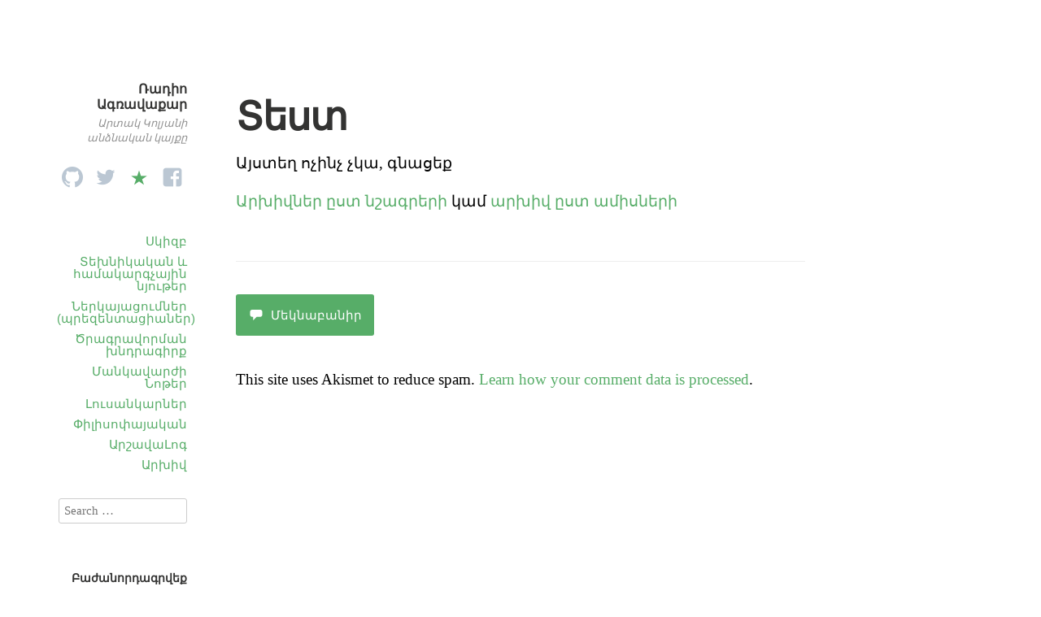

--- FILE ---
content_type: text/html; charset=UTF-8
request_url: http://ablog.gratun.am/%D5%BF%D5%A5%D5%BD%D5%BF/
body_size: 7338
content:
<!DOCTYPE html>
<html itemscope="itemscope" itemtype="http://schema.org/WebPage" lang="en-US">
<head>
	<meta charset="UTF-8" />
	<meta name="viewport" content="width=device-width, initial-scale=1, maximum-scale=1" />
	<link rel="profile" href="http://gmpg.org/xfn/11" />
	<link rel="pingback" href="http://ablog.gratun.am/xmlrpc.php" />
	<!--[if lt IE 9]>
	<script src="http://ablog.gratun.am/wp-content/themes/independent-publisher/js/html5.js" type="text/javascript"></script>
	<![endif]-->
	<title>Տեստ &#8211; Ռադիո Ագռավաքար</title>
<link rel='dns-prefetch' href='//s.w.org' />
<link rel="alternate" type="application/rss+xml" title="Ռադիո Ագռավաքար &raquo; Feed" href="http://ablog.gratun.am/feed/" />
<link rel="alternate" type="application/rss+xml" title="Ռադիո Ագռավաքար &raquo; Comments Feed" href="http://ablog.gratun.am/comments/feed/" />
<link rel="alternate" type="application/rss+xml" title="Ռադիո Ագռավաքար &raquo; Տեստ Comments Feed" href="http://ablog.gratun.am/%d5%bf%d5%a5%d5%bd%d5%bf/feed/" />
		<script type="text/javascript">
			window._wpemojiSettings = {"baseUrl":"https:\/\/s.w.org\/images\/core\/emoji\/13.0.1\/72x72\/","ext":".png","svgUrl":"https:\/\/s.w.org\/images\/core\/emoji\/13.0.1\/svg\/","svgExt":".svg","source":{"concatemoji":"http:\/\/ablog.gratun.am\/wp-includes\/js\/wp-emoji-release.min.js?ver=5.6.16"}};
			!function(e,a,t){var n,r,o,i=a.createElement("canvas"),p=i.getContext&&i.getContext("2d");function s(e,t){var a=String.fromCharCode;p.clearRect(0,0,i.width,i.height),p.fillText(a.apply(this,e),0,0);e=i.toDataURL();return p.clearRect(0,0,i.width,i.height),p.fillText(a.apply(this,t),0,0),e===i.toDataURL()}function c(e){var t=a.createElement("script");t.src=e,t.defer=t.type="text/javascript",a.getElementsByTagName("head")[0].appendChild(t)}for(o=Array("flag","emoji"),t.supports={everything:!0,everythingExceptFlag:!0},r=0;r<o.length;r++)t.supports[o[r]]=function(e){if(!p||!p.fillText)return!1;switch(p.textBaseline="top",p.font="600 32px Arial",e){case"flag":return s([127987,65039,8205,9895,65039],[127987,65039,8203,9895,65039])?!1:!s([55356,56826,55356,56819],[55356,56826,8203,55356,56819])&&!s([55356,57332,56128,56423,56128,56418,56128,56421,56128,56430,56128,56423,56128,56447],[55356,57332,8203,56128,56423,8203,56128,56418,8203,56128,56421,8203,56128,56430,8203,56128,56423,8203,56128,56447]);case"emoji":return!s([55357,56424,8205,55356,57212],[55357,56424,8203,55356,57212])}return!1}(o[r]),t.supports.everything=t.supports.everything&&t.supports[o[r]],"flag"!==o[r]&&(t.supports.everythingExceptFlag=t.supports.everythingExceptFlag&&t.supports[o[r]]);t.supports.everythingExceptFlag=t.supports.everythingExceptFlag&&!t.supports.flag,t.DOMReady=!1,t.readyCallback=function(){t.DOMReady=!0},t.supports.everything||(n=function(){t.readyCallback()},a.addEventListener?(a.addEventListener("DOMContentLoaded",n,!1),e.addEventListener("load",n,!1)):(e.attachEvent("onload",n),a.attachEvent("onreadystatechange",function(){"complete"===a.readyState&&t.readyCallback()})),(n=t.source||{}).concatemoji?c(n.concatemoji):n.wpemoji&&n.twemoji&&(c(n.twemoji),c(n.wpemoji)))}(window,document,window._wpemojiSettings);
		</script>
		<style type="text/css">
img.wp-smiley,
img.emoji {
	display: inline !important;
	border: none !important;
	box-shadow: none !important;
	height: 1em !important;
	width: 1em !important;
	margin: 0 .07em !important;
	vertical-align: -0.1em !important;
	background: none !important;
	padding: 0 !important;
}
</style>
	<link rel='stylesheet' id='wp-block-library-css'  href='http://ablog.gratun.am/wp-includes/css/dist/block-library/style.min.css?ver=5.6.16' type='text/css' media='all' />
<link rel='stylesheet' id='email-subscribers-css'  href='http://ablog.gratun.am/wp-content/plugins/email-subscribers/lite/public/css/email-subscribers-public.css?ver=5.9.14' type='text/css' media='all' />
<link rel='stylesheet' id='genericons-css'  href='http://ablog.gratun.am/wp-content/themes/independent-publisher/fonts/genericons/genericons.css?ver=3.1' type='text/css' media='all' />
<link rel='stylesheet' id='nprogress-css'  href='http://ablog.gratun.am/wp-content/themes/independent-publisher/css/nprogress.css?ver=0.1.3' type='text/css' media='all' />
<link rel='stylesheet' id='independent-publisher-style-css'  href='http://ablog.gratun.am/wp-content/themes/independent-publisher/style.css?ver=5.6.16' type='text/css' media='all' />
<link rel='stylesheet' id='customizer-css'  href='http://ablog.gratun.am/wp-admin/admin-ajax.php?action=independent_publisher_customizer_css&#038;ver=1.7' type='text/css' media='all' />
<link rel='stylesheet' id='core-Eclipse3.0-css'  href='http://ablog.gratun.am/wp-content/plugins/wp-syntaxhighlighter/syntaxhighlighter3/styles/shCoreEclipse.css?ver=3.0' type='text/css' media='all' />
<link rel='stylesheet' id='theme-Eclipse3.0-css'  href='http://ablog.gratun.am/wp-content/plugins/wp-syntaxhighlighter/syntaxhighlighter3/styles/shThemeEclipse.css?ver=3.0' type='text/css' media='all' />
<script type='text/javascript' src='http://ablog.gratun.am/wp-includes/js/jquery/jquery.min.js?ver=3.5.1' id='jquery-core-js'></script>
<script type='text/javascript' src='http://ablog.gratun.am/wp-includes/js/jquery/jquery-migrate.min.js?ver=3.3.2' id='jquery-migrate-js'></script>
<script type='text/javascript' src='http://ablog.gratun.am/wp-content/themes/independent-publisher/js/nprogress.js?ver=0.1.3' id='nprogress-js'></script>
<script type='text/javascript' src='http://ablog.gratun.am/wp-content/themes/independent-publisher/js/fade-post-title.js?ver=5.6.16' id='fade-post-title-js'></script>
<script type='text/javascript' src='http://ablog.gratun.am/wp-content/themes/independent-publisher/js/enhanced-comment-form.js?ver=1.0' id='enhanced-comment-form-js-js'></script>
<link rel="https://api.w.org/" href="http://ablog.gratun.am/wp-json/" /><link rel="alternate" type="application/json" href="http://ablog.gratun.am/wp-json/wp/v2/pages/6509" /><link rel="EditURI" type="application/rsd+xml" title="RSD" href="http://ablog.gratun.am/xmlrpc.php?rsd" />
<link rel="wlwmanifest" type="application/wlwmanifest+xml" href="http://ablog.gratun.am/wp-includes/wlwmanifest.xml" /> 
<meta name="generator" content="WordPress 5.6.16" />
<link rel="canonical" href="http://ablog.gratun.am/%d5%bf%d5%a5%d5%bd%d5%bf/" />
<link rel='shortlink' href='http://ablog.gratun.am/?p=6509' />
<link rel="alternate" type="application/json+oembed" href="http://ablog.gratun.am/wp-json/oembed/1.0/embed?url=http%3A%2F%2Fablog.gratun.am%2F%25d5%25bf%25d5%25a5%25d5%25bd%25d5%25bf%2F" />
<link rel="alternate" type="text/xml+oembed" href="http://ablog.gratun.am/wp-json/oembed/1.0/embed?url=http%3A%2F%2Fablog.gratun.am%2F%25d5%25bf%25d5%25a5%25d5%25bd%25d5%25bf%2F&#038;format=xml" />
<style type="text/css">.recentcomments a{display:inline !important;padding:0 !important;margin:0 !important;}</style></head>

<body class="page-template-default page page-id-6509 inline-comments-off" itemscope="itemscope" itemtype="http://schema.org/WebPage">



<div id="page" class="site">
	<header id="masthead" class="site-header" role="banner" itemscope itemtype="http://schema.org/WPHeader">

		<div class="site-header-info">
															<h1 class="site-title">
			<a href="http://ablog.gratun.am/" title="Ռադիո Ագռավաքար" rel="home">Ռադիո Ագռավաքար</a>
		</h1>
		<h2 class="site-description">Արտակ Կոլյանի անձնական կայքը</h2>
		<div id="menu-social" class="menu"><ul id="menu-social-items" class="menu-items"><li id="menu-item-9866" class="menu-item menu-item-type-custom menu-item-object-custom menu-item-9866"><a href="https://github.com/hanumanum"><span class="screen-reader-text">github</span></a></li>
<li id="menu-item-9865" class="menu-item menu-item-type-custom menu-item-object-custom menu-item-9865"><a href="https://twitter.com/Hanumanum"><span class="screen-reader-text">twitter</span></a></li>
<li id="menu-item-9889" class="menu-item menu-item-type-custom menu-item-object-custom menu-item-9889"><a href="http://diigo.com/user/hanumanum"><span class="screen-reader-text">diigo</span></a></li>
<li id="menu-item-9864" class="menu-item menu-item-type-custom menu-item-object-custom menu-item-9864"><a href="http://facebook.com/artak.kolyan"><span class="screen-reader-text">facebook</span></a></li>
</ul></div>							</div>

							<nav role="navigation" class="site-navigation main-navigation">
				<a class="screen-reader-text skip-link" href="#content" title="Skip to content">Skip to content</a>

													<div class="menu-%d5%b0%d5%ab%d5%b4%d5%b6%d5%a1%d5%af%d5%a1%d5%b6-%d5%b4%d5%a5%d5%b6%d5%b5%d5%b8%d6%82-container"><ul id="menu-%d5%b0%d5%ab%d5%b4%d5%b6%d5%a1%d5%af%d5%a1%d5%b6-%d5%b4%d5%a5%d5%b6%d5%b5%d5%b8%d6%82" class="menu"><li id="menu-item-6164" class="menu-item menu-item-type-custom menu-item-object-custom menu-item-home menu-item-6164"><a href="http://ablog.gratun.am">Սկիզբ</a></li>
<li id="menu-item-6153" class="menu-item menu-item-type-post_type menu-item-object-page menu-item-6153"><a title="Տեխնիկական և համակարգչային նյութեր" href="http://ablog.gratun.am/computer-articles/">Տեխնիկական և համակարգչային նյութեր</a></li>
<li id="menu-item-9915" class="menu-item menu-item-type-post_type menu-item-object-page menu-item-9915"><a href="http://ablog.gratun.am/presentations/">Ներկայացումներ (պրեզենտացիաներ)</a></li>
<li id="menu-item-9914" class="menu-item menu-item-type-custom menu-item-object-custom menu-item-9914"><a href="http://ablog.gratun.am/development_exercises/">Ծրագրավորման խնդրագիրք</a></li>
<li id="menu-item-9906" class="menu-item menu-item-type-taxonomy menu-item-object-category menu-item-9906"><a href="http://ablog.gratun.am/category/%d5%af%d6%80%d5%a9%d5%a1%d5%af%d5%a1%d5%b6/educator-notes/">Մանկավարժի Նոթեր</a></li>
<li id="menu-item-1006" class="menu-item menu-item-type-taxonomy menu-item-object-category menu-item-1006"><a title=" " href="http://ablog.gratun.am/category/%d5%ac%d5%b8%d6%82%d5%bd%d5%a1%d5%b6%d5%af%d5%a1%d6%80%d5%b9%d5%b8%d6%82%d5%a9%d5%b5%d5%b8%d6%82%d5%b6/%d5%a1%d5%b4%d5%a5%d5%b6%d5%a1%d5%bd%d5%ab%d6%80%d5%be%d5%a1%d5%ae-%d5%ac%d5%b8%d6%82%d5%bd%d5%a1%d5%b6%d5%af%d5%a1%d6%80%d5%b6%d5%a5%d6%80-%d5%ab%d5%b4-%d5%af%d5%b8%d5%b2%d5%b4%d5%ab%d6%81/">Լուսանկարներ</a></li>
<li id="menu-item-851" class="menu-item menu-item-type-taxonomy menu-item-object-category menu-item-851"><a title=" " href="http://ablog.gratun.am/category/philosophy/">Փիլիսոփայական</a></li>
<li id="menu-item-9272" class="menu-item menu-item-type-post_type menu-item-object-page menu-item-9272"><a href="http://ablog.gratun.am/%d5%a1%d6%80%d5%b7%d5%a1%d5%be%d5%a1%d5%af%d5%a1%d5%b6-%d6%87-%d5%b3%d5%a1%d5%b4%d6%83%d5%b8%d6%80%d5%a4%d5%a1%d5%af%d5%a1%d5%b6-%d5%b6%d5%b8%d5%a9%d5%a5%d6%80-%d5%a1%d6%80%d5%b7%d5%a1%d5%be%d5%a1/">ԱրշավաԼոգ</a></li>
<li id="menu-item-9882" class="menu-item menu-item-type-post_type menu-item-object-page menu-item-home menu-item-9882"><a href="http://ablog.gratun.am/%d5%a1%d6%80%d5%ad%d5%ab%d5%be-%d5%a8%d5%bd%d5%bf-%d5%b6%d5%b7%d5%a1%d5%a3%d6%80%d5%a5%d6%80%d5%ab-%d5%a9%d5%a1%d5%a3%d5%a5%d6%80%d5%ab/">Արխիվ</a></li>
</ul></div>				
			</nav><!-- .site-navigation .main-navigation -->
		
			</header>
	<!-- #masthead .site-header -->

	<div id="main" class="site-main">

	<div id="primary" class="content-area">
		<main id="content" class="site-content" role="main">

			
				
<article id="post-6509" class="post-6509 page type-page status-publish hentry">
		<header class="entry-header">
					<h1 class="entry-title p-name">Տեստ</h1>
			</header>
	<!-- .entry-header -->

	<div class="entry-content e-content">
		<p>Այստեղ ոչինչ չկա, գնացեք</p>
<p><a title="Արխիվ ըստ նշագրերի (թագերի)" href="http://ablog.gratun.am/%d5%a2%d5%ac%d5%b8%d5%a3%d5%ab-%d5%a1%d6%80%d5%ad%d5%ab%d5%be%d5%b6%d5%a5%d6%80/%d5%a1%d6%80%d5%ad%d5%ab%d5%be-%d5%a8%d5%bd%d5%bf-%d5%b6%d5%b7%d5%a1%d5%a3%d6%80%d5%a5%d6%80%d5%ab-%d5%a9%d5%a1%d5%a3%d5%a5%d6%80%d5%ab/">Արխիվներ ըստ նշագրերի</a> կամ <a href="http://ablog.gratun.am/%D5%A2%D5%AC%D5%B8%D5%A3%D5%AB-%D5%A1%D6%80%D5%AD%D5%AB%D5%BE%D5%B6%D5%A5%D6%80/%D5%A1%D6%80%D5%AD%D5%AB%D5%BE-%D5%A8%D5%BD%D5%BF-%D5%A1%D5%B4%D5%AB%D5%BD%D5%B6%D5%A5%D6%80%D5%AB/">արխիվ ըստ ամիսների</a></p>

		
									</div>
	<!-- .entry-content -->

	<footer class="entry-meta">
		
					<div id="share-comment-button">
				<button>
					<i class="share-comment-icon"></i>Մեկնաբանիր				</button>
			</div>
		
			</footer>
	<!-- .entry-meta -->

</article><!-- #post-6509 -->

				
	<div id="commentform-top"></div> <!-- do not remove; used by jQuery to move the comment reply form here -->
		<div id="respond" class="comment-respond">
		<h3 id="reply-title" class="comment-reply-title"> <small><a rel="nofollow" id="cancel-comment-reply-link" href="/%D5%BF%D5%A5%D5%BD%D5%BF/" style="display:none;">Cancel Reply</a></small></h3><form action="http://ablog.gratun.am/wp-comments-post.php" method="post" id="commentform" class="comment-form" novalidate><div id="main-reply-title"><h3>Մեկնաբանիր</h3></div><div class="comment-form-reply-title"><p>Comment</p></div><p class="comment-form-comment" id="comment-form-field"><textarea id="comment" name="comment" cols="60" rows="6" aria-required="true"></textarea></p><p class="comment-form-author"><label for="author">Name <span class="required">*</span></label> <input id="author" name="author" type="text" value="" size="30" aria-required='true' /></p>
<p class="comment-form-email"><label for="email">Email <span class="required">*</span></label> <input id="email" name="email" type="text" value="" size="30" aria-required='true' /></p>
<p class="comment-form-url"><label for="url">Website</label><input id="url" name="url" type="text" value="" size="30" /></p>
<p class="comment-form-cookies-consent"><input id="wp-comment-cookies-consent" name="wp-comment-cookies-consent" type="checkbox" value="yes" /> <label for="wp-comment-cookies-consent">Save my name, email, and website in this browser for the next time I comment.</label></p>
<p class="form-submit"><input name="submit" type="submit" id="submit" class="submit" value="Submit Comment" /> <input type='hidden' name='comment_post_ID' value='6509' id='comment_post_ID' />
<input type='hidden' name='comment_parent' id='comment_parent' value='0' />
</p><p style="display: none;"><input type="hidden" id="akismet_comment_nonce" name="akismet_comment_nonce" value="ade351ef8c" /></p><input type="hidden" id="ak_js" name="ak_js" value="183"/><textarea name="ak_hp_textarea" cols="45" rows="8" maxlength="100" style="display: none !important;"></textarea></form>	</div><!-- #respond -->
	<p class="akismet_comment_form_privacy_notice">This site uses Akismet to reduce spam. <a href="https://akismet.com/privacy/" target="_blank" rel="nofollow noopener">Learn how your comment data is processed</a>.</p>

	<div id="comments" class="comments-area">
				
		
		
		
		
	</div><!-- #comments .comments-area -->


			
		</main>
		<!-- #content .site-content -->
	</div><!-- #primary .content-area -->

<div id="secondary" class="widget-area" role="complementary">
					<aside id="search" class="widget widget_search">
			<form method="get" id="searchform" action="http://ablog.gratun.am/" role="search">
	<label for="s" class="screen-reader-text">Search</label>
	<input type="text" class="field" name="s" value="" id="s" placeholder="Search &hellip;" />
	<input type="submit" class="submit" name="submit" id="searchsubmit" value="Search" />
</form>
		</aside>

		<aside id="email-subscribers-form-2" class="widget widget_email-subscribers-form"><h1 class="widget-title"> Բաժանորդագրվեք </h1><div class="emaillist" id="es_form_f1-n1"><form action="/%D5%BF%D5%A5%D5%BD%D5%BF/#es_form_f1-n1" method="post" class="es_subscription_form es_shortcode_form  es_ajax_subscription_form" id="es_subscription_form_6976e7a135abb" data-source="ig-es" data-form-id="1"><div class="es_caption">ու ստացեք նորություններս</div><div class="es-field-wrap"><label><br /><input type="text" name="esfpx_name" class="ig_es_form_field_name" placeholder="" value="" /></label></div><div class="es-field-wrap ig-es-form-field"><label class="es-field-label"><input class="es_required_field es_txt_email ig_es_form_field_email ig-es-form-input" type="email" name="esfpx_email" value="" placeholder="" required="required" /></label></div><input type="hidden" name="esfpx_lists[]" value="591658ee5442" /><input type="hidden" name="esfpx_form_id" value="1" /><input type="hidden" name="es" value="subscribe" />
			<input type="hidden" name="esfpx_es_form_identifier" value="f1-n1" />
			<input type="hidden" name="esfpx_es_email_page" value="6509" />
			<input type="hidden" name="esfpx_es_email_page_url" value="http://ablog.gratun.am/%d5%bf%d5%a5%d5%bd%d5%bf/" />
			<input type="hidden" name="esfpx_status" value="Unconfirmed" />
			<input type="hidden" name="esfpx_es-subscribe" id="es-subscribe-6976e7a135abb" value="1b6fea665c" />
			<label style="position:absolute;top:-99999px;left:-99999px;z-index:-99;" aria-hidden="true"><span hidden>Please leave this field empty.</span><input type="email" name="esfpx_es_hp_email" class="es_required_field" tabindex="-1" autocomplete="-1" value="" /></label><input type="submit" name="submit" class="es_subscription_form_submit es_submit_button es_textbox_button" id="es_subscription_form_submit_6976e7a135abb" value="Subscribe" /><span class="es_spinner_image" id="spinner-image"><img src="http://ablog.gratun.am/wp-content/plugins/email-subscribers/lite/public/images/spinner.gif" alt="Loading" /></span></form><span class="es_subscription_message " id="es_subscription_message_6976e7a135abb" role="alert"></span></div></aside><aside id="recent-comments-5" class="widget widget_recent_comments"><h1 class="widget-title">Վերջին մեկնաբանությունները</h1><ul id="recentcomments"><li class="recentcomments"><span class="comment-author-link">հանուման</span> on <a href="http://ablog.gratun.am/development_exercises/#comment-147072">Ծրագրավորման Խնդրագիրք</a></li><li class="recentcomments"><span class="comment-author-link"><a href='http://Js' rel='external nofollow ugc' class='url'>Աստղիկ</a></span> on <a href="http://ablog.gratun.am/development_exercises/#comment-146819">Ծրագրավորման Խնդրագիրք</a></li><li class="recentcomments"><span class="comment-author-link"><a href='http://GUGNAR0127' rel='external nofollow ugc' class='url'>Նար</a></span> on <a href="http://ablog.gratun.am/%d5%b0%d5%a1%d5%b5%d5%a5%d6%80%d5%a5%d5%b6-%d5%a1%d5%b8%d6%82%d5%a4%d5%ab%d5%b8%d5%a3%d6%80%d6%84%d5%a5%d6%80/#comment-119058">Հայերեն Աուդիոգրքեր (խոսող գրքեր)</a></li><li class="recentcomments"><span class="comment-author-link">հանուման</span> on <a href="http://ablog.gratun.am/development_exercises/#comment-117625">Ծրագրավորման Խնդրագիրք</a></li><li class="recentcomments"><span class="comment-author-link">հանուման</span> on <a href="http://ablog.gratun.am/11204/anarchism-anarchia-lection/#comment-117624">[Բանախոսություն] Անարխիզմ․ Ազատության Սահմանները</a></li><li class="recentcomments"><span class="comment-author-link">Կորյուն</span> on <a href="http://ablog.gratun.am/11204/anarchism-anarchia-lection/#comment-65424">[Բանախոսություն] Անարխիզմ․ Ազատության Սահմանները</a></li><li class="recentcomments"><span class="comment-author-link">Կոլյա</span> on <a href="http://ablog.gratun.am/development_exercises/#comment-61667">Ծրագրավորման Խնդրագիրք</a></li><li class="recentcomments"><span class="comment-author-link">Anush</span> on <a href="http://ablog.gratun.am/%d5%a1%d6%80%d5%b7%d5%a1%d5%be%d5%a1%d5%b5%d5%ab%d5%b6-%d6%87-%d5%b3%d5%a1%d5%b4%d6%83%d5%b8%d6%80%d5%a4%d5%a1%d5%af%d5%a1%d5%b6/transport-routes-from-yerevan/#comment-34202">Միջքաղաքային երթուղիներ Երևան քաղաքից</a></li><li class="recentcomments"><span class="comment-author-link">հանուման</span> on <a href="http://ablog.gratun.am/presentations/#comment-31807">Ներկայացումներ (պրեզենտացիաներ)</a></li><li class="recentcomments"><span class="comment-author-link">Արտյոմ</span> on <a href="http://ablog.gratun.am/presentations/#comment-31806">Ներկայացումներ (պրեզենտացիաներ)</a></li><li class="recentcomments"><span class="comment-author-link">Lilit</span> on <a href="http://ablog.gratun.am/%d5%a1%d6%80%d5%b7%d5%a1%d5%be%d5%a1%d5%b5%d5%ab%d5%b6-%d6%87-%d5%b3%d5%a1%d5%b4%d6%83%d5%b8%d6%80%d5%a4%d5%a1%d5%af%d5%a1%d5%b6/transport-routes-from-yerevan/#comment-31759">Միջքաղաքային երթուղիներ Երևան քաղաքից</a></li><li class="recentcomments"><span class="comment-author-link"><a href='https://torter.org/' rel='external nofollow ugc' class='url'>Torter</a></span> on <a href="http://ablog.gratun.am/web-programming-intensive-for-beginners/#comment-31725">Վեբ֊Ծրագրավորման ինտենսիվ դասընթաց սկսնակների համար</a></li><li class="recentcomments"><span class="comment-author-link">հանուման</span> on <a href="http://ablog.gratun.am/%d5%a1%d6%80%d5%b7%d5%a1%d5%be%d5%a1%d5%b5%d5%ab%d5%b6-%d6%87-%d5%b3%d5%a1%d5%b4%d6%83%d5%b8%d6%80%d5%a4%d5%a1%d5%af%d5%a1%d5%b6/transport-routes-from-yerevan/#comment-31685">Միջքաղաքային երթուղիներ Երևան քաղաքից</a></li><li class="recentcomments"><span class="comment-author-link">Երեմ</span> on <a href="http://ablog.gratun.am/%d5%a1%d6%80%d5%b7%d5%a1%d5%be%d5%a1%d5%b5%d5%ab%d5%b6-%d6%87-%d5%b3%d5%a1%d5%b4%d6%83%d5%b8%d6%80%d5%a4%d5%a1%d5%af%d5%a1%d5%b6/transport-routes-from-yerevan/#comment-31608">Միջքաղաքային երթուղիներ Երևան քաղաքից</a></li><li class="recentcomments"><span class="comment-author-link">հանուման</span> on <a href="http://ablog.gratun.am/development_exercises/#comment-31350">Ծրագրավորման Խնդրագիրք</a></li></ul></aside>	</div><!-- #secondary .widget-area -->

</div><!-- #main .site-main -->

<footer id="colophon" class="site-footer" itemscope="itemscope" itemtype="http://schema.org/WPFooter" role="contentinfo">
	<div class="site-info">
		<a href="http://independentpublisher.me" rel="designer" title="Independent Publisher: A beautiful reader-focused WordPress theme, for you.">Independent Publisher</a> empowered by <a href="http://wordpress.org/" rel="generator" title="WordPress: A free open-source publishing platform">WordPress</a>	</div>
	<!-- .site-info -->
</footer><!-- #colophon .site-footer -->
</div><!-- #page .hfeed .site -->

		<!-- Progress Bar - https://github.com/rstacruz/nprogress -->

		<div class="bar" role="bar"></div>
		<script type="text/javascript">
			NProgress.start();

			setTimeout(function () {

				NProgress.done();

				jQuery('.fade').removeClass('out');

			}, 1000);

			jQuery("#b-0").click(function () {
				NProgress.start();
			});
			jQuery("#b-40").click(function () {
				NProgress.set(0.4);
			});
			jQuery("#b-inc").click(function () {
				NProgress.inc();
			});
			jQuery("#b-100").click(function () {
				NProgress.done();
			});
		</script>

		<!-- End Progress Bar -->

		<div id="comments-and-form" class="comments-and-form" style="display:none"><!-- ## Inline Comments by Kevin Weber - kevinw.de/inline-comments ## --><a class="incom-cancel incom-cancel-x" href title="Cancel">&#10006;</a>	<div id="respond" class="comment-respond">
		<h3 id="reply-title" class="comment-reply-title"> <small><a rel="nofollow" id="cancel-comment-reply-link" href="/%D5%BF%D5%A5%D5%BD%D5%BF/" style="display:none;">Cancel reply</a></small></h3><form action="http://ablog.gratun.am/wp-comments-post.php" method="post" id="incom-commentform" class="comment-form" novalidate><div id="main-reply-title"><h3>Մեկնաբանիր</h3></div><div class="comment-form-reply-title"><p>Comment</p></div><p class="comment-form-comment" id="comment-form-field"><textarea id="comment" name="comment" cols="60" rows="6" aria-required="true"></textarea></p><p class="comment-form-author"><label for="author">Name <span class="required">*</span></label> <input id="author" name="author" type="text" value="" size="30" aria-required='true' /></p>
<p class="comment-form-email"><label for="email">Email <span class="required">*</span></label> <input id="email" name="email" type="text" value="" size="30" aria-required='true' /></p>
<p class="comment-form-url"><label for="url">Website</label><input id="url" name="url" type="text" value="" size="30" /></p>
<p class="form-submit"><input name="submit" type="submit" id="submit" class="submit" value="Post Comment" /> <input type='hidden' name='comment_post_ID' value='6509' id='comment_post_ID' />
<input type='hidden' name='comment_parent' id='comment_parent' value='0' />
</p><p style="display: none;"><input type="hidden" id="akismet_comment_nonce" name="akismet_comment_nonce" value="ade351ef8c" /></p><input type="hidden" id="ak_js" name="ak_js" value="202"/><textarea name="ak_hp_textarea" cols="45" rows="8" maxlength="100" style="display: none !important;"></textarea></form>	</div><!-- #respond -->
	<p class="akismet_comment_form_privacy_notice">This site uses Akismet to reduce spam. <a href="https://akismet.com/privacy/" target="_blank" rel="nofollow noopener">Learn how your comment data is processed</a>.</p><a class="incom-cancel incom-cancel-link" href title>Cancel</a></div><script type='text/javascript' id='email-subscribers-js-extra'>
/* <![CDATA[ */
var es_data = {"messages":{"es_empty_email_notice":"Please enter email address","es_rate_limit_notice":"You need to wait for some time before subscribing again","es_single_optin_success_message":"Successfully Subscribed.","es_email_exists_notice":"Email Address already exists!","es_unexpected_error_notice":"Oops.. Unexpected error occurred.","es_invalid_email_notice":"Invalid email address","es_try_later_notice":"Please try after some time"},"es_ajax_url":"http:\/\/ablog.gratun.am\/wp-admin\/admin-ajax.php"};
/* ]]> */
</script>
<script type='text/javascript' src='http://ablog.gratun.am/wp-content/plugins/email-subscribers/lite/public/js/email-subscribers-public.js?ver=5.9.14' id='email-subscribers-js'></script>
<script type='text/javascript' src='http://ablog.gratun.am/wp-content/themes/independent-publisher/js/skip-link-focus-fix.js?ver=20130115' id='independent-publisher-skip-link-focus-fix-js'></script>
<script type='text/javascript' src='http://ablog.gratun.am/wp-includes/js/comment-reply.min.js?ver=5.6.16' id='comment-reply-js'></script>
<script type='text/javascript' src='http://ablog.gratun.am/wp-includes/js/wp-embed.min.js?ver=5.6.16' id='wp-embed-js'></script>
<script async="async" type='text/javascript' src='http://ablog.gratun.am/wp-content/plugins/akismet/_inc/form.js?ver=4.1.8' id='akismet-form-js'></script>
<script type="text/javascript">
  var _gaq = _gaq || [];
  _gaq.push(['_setAccount', 'UA-19637053-1']);
  _gaq.push(['_trackPageview']);

  (function() {
    var ga = document.createElement('script'); ga.type = 'text/javascript'; ga.async = true;
    ga.src = ('https:' == document.location.protocol ? 'https://ssl' : 'http://www') + '.google-analytics.com/ga.js';
    var s = document.getElementsByTagName('script')[0]; s.parentNode.insertBefore(ga, s);
  })();
</script>       

</body>
</html>

<!--
Performance optimized by W3 Total Cache. Learn more: https://www.boldgrid.com/w3-total-cache/

Object Caching 56/65 objects using Disk
Page Caching using Disk: Enhanced 
Database Caching 1/17 queries in 0.009 seconds using Disk

Served from: ablog.gratun.am @ 2026-01-26 08:03:45 by W3 Total Cache
-->